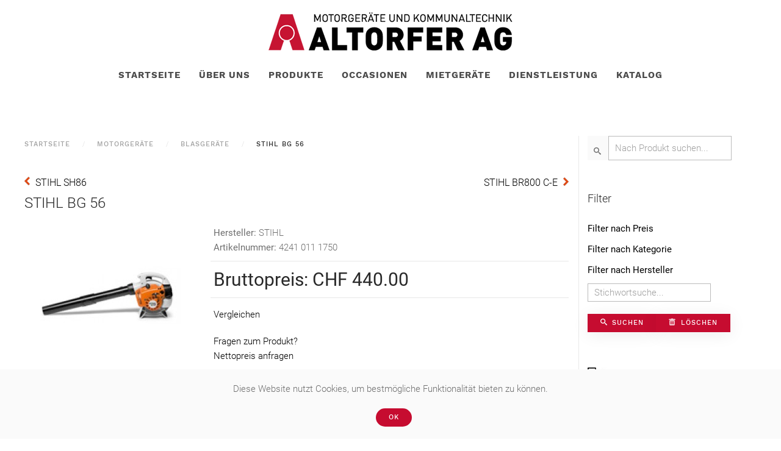

--- FILE ---
content_type: text/html; charset=utf-8
request_url: https://altorferag-motorgeraete.ch/motorgeraete/blasgeraete/stihl-bg-56
body_size: 16298
content:
<!DOCTYPE html>
<html lang="de-de" dir="ltr" vocab="https://schema.org/">
    <head>
        <meta http-equiv="X-UA-Compatible" content="IE=edge">
        <meta name="viewport" content="width=device-width, initial-scale=1">
        <link rel="shortcut icon" href="/images/favicon/android-icon-96x96.png">
        <link rel="apple-touch-icon" href="/images/favicon/android-icon-192x192.png">
        <meta charset="utf-8" />
	<base href="https://altorferag-motorgeraete.ch/motorgeraete/blasgeraete/stihl-bg-56" />
	<meta name="keywords" content="Zimmermann AG, Domat/Ems, Ems, Chur, Graubünden, Motorgeräte, Landmaschinen, Bewässerung, Gartengeräte, Gartenhacken, Gartenhäcksler, Geräteträger, Motormäher, Kombigeräte, Motorschlitten, Streuer, Hochdruckreiniger, Generatoren, Industreigeräte, Raupentransporter, Wasserpumpen, Trennschleifer, Holzspalter, Kettensägen, Motorkettensäge, Rasenmäher, Rasentraktoren, Wiesenmäher, Freischneider, Häcksler, Heckenschere, Laubsauger, Laubbläser, Spritzgeräte, Düngerstreuer, Vertikutier- und Aerifiziergeräte, Motorschlitten, Einachser, Raupentransporter, Kommunaltechnik, Motorgeräte, Golfplatzpflege, Holzbearbeitung, Reinigung, Schneeräumung, Bodenbearbeitung, Unterhaltsreinigung, Grundreinigung, Grundbehandlung, Unterhaltsreinigung, Pflegeanleitung Linoleum Beläge, Pflegeanleitung Keramikfliesen, Servicestelle, Lehrstelle, Honda, Honda Rasenmäher, Honda Motoren, Toro, Zaugg, Köppl, Holder, Etesia, Flymo, Samix, Caravaggi, Echo, Multicar, Greensmaster, Reelmaster, Groundmaster, Workman, SandPro, ProCore, ClubCar, Kränzle, Nilfisk, ATV, Arctic, Kugelmann, Dolmar, Yanmar, Tatou, Zenoah, Parker Hurrican, Iveco, Merzedes, Vito, Mulchy, Reform, Ransomes, Kohler, Ersatzteile, Garantiekarte, Werkstattbücher, Bedienungsanleitungen, Werkstatt, Aussendienst, Verkauf, Mechaniker, Lehrling, Lehrstelle" />
	<meta name="description" content="Wir freuen uns, Ihnen einen Einblick in unsere Firma und unsere Produkte zu geben. Die Firma Zimmermann AG an der Churerstrasse in Domat/Ems GR ist im Bereich Motorgeräte und Kommunaltechnik tätig." />
	<meta name="generator" content="Joomla! - Open Source Content Management" />
	<title>STIHL  BG 56 - Altorfer AG</title>
	<link href="/components/com_eshop/themes/default/css/style.css" rel="stylesheet" />
	<link href="/components/com_eshop/themes/default/css/custom.css" rel="stylesheet" />
	<link href="/components/com_eshop/assets/colorbox/colorbox.css" rel="stylesheet" />
	<link href="/components/com_eshop/assets/css/jquery.jqzoom.css" rel="stylesheet" />
	<link href="/components/com_eshop/assets/css/labels.css" rel="stylesheet" />
	<link href="/modules/mod_openinghours/tmpl/style.css" rel="stylesheet" />
	<link href="https://altorferag-motorgeraete.ch/templates/yootheme/css/mod_eshop_product.css" rel="stylesheet" />
	<link href="https://altorferag-motorgeraete.ch/components/com_eshop/assets/colorbox/colorbox.css" rel="stylesheet" />
	<link href="https://altorferag-motorgeraete.ch/components/com_eshop/assets/css/labels.css" rel="stylesheet" />
	<link href="https://altorferag-motorgeraete.ch/modules/mod_eshop_search/assets/css/style.css" rel="stylesheet" />
	<link href="https://altorferag-motorgeraete.ch/modules/mod_eshop_advanced_search/assets/css/style.css" rel="stylesheet" />
	<link href="https://altorferag-motorgeraete.ch/modules/mod_eshop_advanced_search/assets/css/jquery.nouislider.css" rel="stylesheet" />
	<link href="/templates/yootheme/css/theme.9.css?1751450735" rel="stylesheet" />
	<link href="/templates/yootheme/css/theme.update.css?2.7.26" rel="stylesheet" />
	<link href="/media/widgetkit/wk-styles-bf867e5c.css" rel="stylesheet" id="wk-styles-css" />
	<script src="/media/jui/js/jquery.min.js?dae52559a9150bef125ee07ef75b5a20"></script>
	<script src="/media/jui/js/jquery-noconflict.js?dae52559a9150bef125ee07ef75b5a20"></script>
	<script src="/media/jui/js/jquery-migrate.min.js?dae52559a9150bef125ee07ef75b5a20"></script>
	<script src="/media/jui/js/bootstrap.min.js?dae52559a9150bef125ee07ef75b5a20"></script>
	<script src="https://altorferag-motorgeraete.ch/components/com_eshop/assets/js/noconflict.js"></script>
	<script src="https://altorferag-motorgeraete.ch/components/com_eshop/assets/js/eshop.js"></script>
	<script src="https://altorferag-motorgeraete.ch/components/com_eshop/assets/js/slick.js"></script>
	<script src="https://altorferag-motorgeraete.ch/modules/mod_eshop_product/assets/js/owl.carousel.js"></script>
	<script src="https://altorferag-motorgeraete.ch/components/com_eshop/assets/colorbox/jquery.colorbox.js"></script>
	<script src="https://altorferag-motorgeraete.ch/modules/mod_eshop_advanced_search/assets/js/jquery.nouislider.min.js"></script>
	<script src="/templates/yootheme/vendor/yootheme/theme-cookie/app/cookie.min.js?2.7.26" defer></script>
	<script src="/templates/yootheme/vendor/assets/uikit/dist/js/uikit.min.js?2.7.26"></script>
	<script src="/templates/yootheme/vendor/assets/uikit/dist/js/uikit-icons-horizon.min.js?2.7.26"></script>
	<script src="/templates/yootheme/js/theme.js?2.7.26"></script>
	<script src="/media/widgetkit/uikit2-e0d83097.js"></script>
	<script src="/media/widgetkit/wk-scripts-e68c24ef.js"></script>
	<script>
(function(d, s, id) {
				var js, fjs = d.getElementsByTagName(s)[0];
				if (d.getElementById(id)) return;
				js = d.createElement(s); js.id = id;
				js.src = "//connect.facebook.net/de_DE/all.js#xfbml=1&appId=372958799407679";
				fjs.parentNode.insertBefore(js, fjs);
			}(document, "script","facebook-jssdk"));document.addEventListener('DOMContentLoaded', function() {
            Array.prototype.slice.call(document.querySelectorAll('a span[id^="cloak"]')).forEach(function(span) {
                span.innerText = span.textContent;
            });
        });
		(function($){
			$(document).ready(function() {
			    $('.link').tooltip();
			});
		})(jQuery);
	
		(function($){
			$(document).ready(function() {
			    $('.link').tooltip();
			});
		})(jQuery);
	
	</script>
	<meta property="og:title" content="STIHL  BG 56"/>
	<meta property="og:image" content="https://altorferag-motorgeraete.ch/media/com_eshop/products/bg56.jpg"/>
	<meta property="og:url" content="https://altorferag-motorgeraete.ch/motorgeraete/blasgeraete/stihl-bg-56"/>
	<meta property="og:description" content="STIHL  BG 56"/>
	<meta property="og:site_name" content="Altorfer AG"/>
	<script>var $theme = {"cookie":{"mode":"notification","template":"<div class=\"tm-cookie-banner uk-section uk-section-xsmall uk-section-muted uk-position-bottom uk-position-fixed\">\n        <div class=\"uk-container uk-container-expand uk-text-center\">\n\n            <p>Diese Website nutzt Cookies, um bestm\u00f6gliche Funktionalit\u00e4t bieten zu k\u00f6nnen.<\/p>\n                            <button type=\"button\" class=\"js-accept uk-button uk-button-primary uk-margin-small-left\" data-uk-toggle=\"target: !.uk-section; animation: true\">Ok<\/button>\n            \n            \n        <\/div>\n    <\/div>","position":"bottom"}};</script>

    </head>
    <body class="">

        
        
        <div class="tm-page">

                        
<div class="tm-header-mobile uk-hidden@m">


    <div class="uk-navbar-container">
        <nav uk-navbar="container: .tm-header-mobile">

                        <div class="uk-navbar-left">

                
                                <a class="uk-navbar-toggle" href="#tm-mobile" uk-toggle>
                    <div uk-navbar-toggle-icon></div>
                                    </a>
                
                
            </div>
            
                        <div class="uk-navbar-center">
                
<a href="https://altorferag-motorgeraete.ch/" class="uk-navbar-item uk-logo">
    <img alt="Altorfer AG" src="/templates/yootheme/cache/altorfer__LOGO_MOB-74a116d8.png" srcset="/templates/yootheme/cache/altorfer__LOGO_MOB-74a116d8.png 190w" sizes="(min-width: 190px) 190px" data-width="190" data-height="30"></a>
                            </div>
            
            
        </nav>
    </div>

    

<div id="tm-mobile" uk-offcanvas mode="push" overlay>
    <div class="uk-offcanvas-bar">

                <button class="uk-offcanvas-close" type="button" uk-close></button>
        
        
            
<div class="uk-child-width-1-1" uk-grid>    <div>
<div class="uk-panel" id="module-menu-mobile">

    
    
<ul class="uk-nav uk-nav-default">
    
	<li class="item-101"><a href="/"> Startseite</a></li>
	<li class="item-122 uk-parent"><a href="/ueber-uns"> Über uns</a>
	<ul class="uk-nav-sub">

		<li class="item-234"><a href="/ueber-uns/news"> News</a></li>
		<li class="item-163"><a href="/ueber-uns/kontakt"> Kontakt</a></li>
		<li class="item-134"><a href="/ueber-uns/team"> Team</a></li>
		<li class="item-235"><a href="/ueber-uns/partner"> Partner</a></li>
		<li class="item-269"><a href="/ueber-uns/agb"> Datenschutzerklärung und AGB</a></li>
		<li class="item-132"><a href="/ueber-uns/leitbild"> Leitbild</a></li>
		<li class="item-313"><a href="/ueber-uns/offene-stellen"> Offene Stellen</a></li></ul></li>
	<li class="item-137"><a href="/produkte"> Produkte</a></li>
	<li class="item-231"><a href="/occasionen"> Occasionen</a></li>
	<li class="item-174"><a href="/mietgeraete"> Mietgeräte</a></li>
	<li class="item-158 uk-parent"><a href="/dienstleistung/serviceformular"> Dienstleistung</a>
	<ul class="uk-nav-sub">

		<li class="item-316"><a href="/dienstleistung/serviceformular"> Serviceformular</a></li>
		<li class="item-177"><a href="/dienstleistung/tipps-und-tricks"> Tipps und Tricks</a></li>
		<li class="item-314"><a href="/dienstleistung/unser-service"> Unser Service</a></li></ul></li>
	<li class="item-305"><a href="/katalog"> Katalog</a></li></ul>

</div>
</div></div>

            
    </div>
</div>

</div>


<div class="tm-header uk-visible@m" uk-header>




        <div class="tm-headerbar-default tm-headerbar tm-headerbar-top">
        <div class="uk-container">

                        <div class="uk-flex uk-flex-center">
                
<a href="https://altorferag-motorgeraete.ch/" class="uk-logo">
    <img alt="Altorfer AG" src="/templates/yootheme/cache/altorfer__LOGO-f48f8ce0.png" srcset="/templates/yootheme/cache/altorfer__LOGO-f48f8ce0.png 400w" sizes="(min-width: 400px) 400px" data-width="400" data-height="63"></a>
                            </div>
            
            
        </div>
    </div>
    
    
                <div uk-sticky media="@m" cls-active="uk-navbar-sticky" sel-target=".uk-navbar-container">
        
            <div class="uk-navbar-container">

                <div class="uk-container">
                    <nav class="uk-navbar" uk-navbar="{&quot;align&quot;:&quot;center&quot;,&quot;boundary&quot;:&quot;.tm-header .uk-navbar-container&quot;,&quot;container&quot;:&quot;.tm-header &gt; [uk-sticky]&quot;}">

                        <div class="uk-navbar-center">

                                                            
<ul class="uk-navbar-nav">
    
	<li class="item-101"><a href="/"> Startseite</a></li>
	<li class="item-122 uk-parent"><a href="/ueber-uns"> Über uns</a>
	<div class="uk-navbar-dropdown"><div class="uk-navbar-dropdown-grid uk-child-width-1-1" uk-grid><div><ul class="uk-nav uk-navbar-dropdown-nav">

		<li class="item-234"><a href="/ueber-uns/news"> News</a></li>
		<li class="item-163"><a href="/ueber-uns/kontakt"> Kontakt</a></li>
		<li class="item-134"><a href="/ueber-uns/team"> Team</a></li>
		<li class="item-235"><a href="/ueber-uns/partner"> Partner</a></li>
		<li class="item-269"><a href="/ueber-uns/agb"> Datenschutzerklärung und AGB</a></li>
		<li class="item-132"><a href="/ueber-uns/leitbild"> Leitbild</a></li>
		<li class="item-313"><a href="/ueber-uns/offene-stellen"> Offene Stellen</a></li></ul></div></div></div></li>
	<li class="item-137"><a href="/produkte"> Produkte</a></li>
	<li class="item-231"><a href="/occasionen"> Occasionen</a></li>
	<li class="item-174"><a href="/mietgeraete"> Mietgeräte</a></li>
	<li class="item-158 uk-parent"><a href="/dienstleistung/serviceformular"> Dienstleistung</a>
	<div class="uk-navbar-dropdown"><div class="uk-navbar-dropdown-grid uk-child-width-1-1" uk-grid><div><ul class="uk-nav uk-navbar-dropdown-nav">

		<li class="item-316"><a href="/dienstleistung/serviceformular"> Serviceformular</a></li>
		<li class="item-177"><a href="/dienstleistung/tipps-und-tricks"> Tipps und Tricks</a></li>
		<li class="item-314"><a href="/dienstleistung/unser-service"> Unser Service</a></li></ul></div></div></div></li>
	<li class="item-305"><a href="/katalog"> Katalog</a></li></ul>

                            
                        </div>

                    </nav>
                </div>

            </div>

                </div>
        
    
    




</div>
            
            

            
            <div id="tm-main"  class="tm-main uk-section uk-section-default" uk-height-viewport="expand: true">
                <div class="uk-container">

                    
                    <div class="uk-grid uk-grid-small uk-grid-divider" uk-grid>
                        <div class="uk-width-expand@m">

                    
                                                            <div class="uk-margin-medium-bottom">
    <ul class="uk-breadcrumb">
        
                            <li><a href="/">Startseite</a></li>
            
        
                            <li><a href="/motorgeraete">Motorgeräte</a></li>
            
        
                            <li><a href="/motorgeraete/blasgeraete">Blasgeräte</a></li>
            
        
                            <li><span>STIHL  BG 56</span></li>
            
            </ul>
</div>
                            
            
            <div id="system-message-container" data-messages="[]">
</div>

            <div id="eshop-main-container" class="eshop-container row-fluid"><script src="/components/com_eshop/assets/colorbox/jquery.colorbox.js" type="text/javascript"></script>
<script src="/components/com_eshop/assets/js/slick.js" type="text/javascript"></script>
<script src="/components/com_eshop/assets/js/eshop-pagination.js" type="text/javascript"></script>
	<script src="/components/com_eshop/assets/js/jquery.jqzoom-core.js" type="text/javascript"></script>
	<script type="text/javascript">
	    Eshop.jQuery(document).ready(function($) {
			$('.product-image-zoom').jqzoom();
            $('.product-options select, .product-options input[type="radio"], .product-options input[type="checkbox"]').change(function(e){if ((this.length || this.checked ) && $('#option-image-'+$(this).val()).length)$('#option-image-'+$(this).val()).click();else $('.image-additional .slick-slide:first-child').children().click();});
		});
	</script>	
		<div class="row-fluid">
		<div class="span6 eshop-pre-nav">
							<a class="pull-left" href="/motorgeraete/blasgeraete/stihl-sh86" title="STIHL  SH86">
					STIHL  SH86				</a>
						</div>
		<div class="span6 eshop-next-nav">
							<a class="pull-right" href="/motorgeraete/blasgeraete/stihl-br800" title="STIHL  BR800 C-E">
					STIHL  BR800 C-E				</a>
						</div>
	</div>
	<!-- Microdata for Rich Snippets -->
<div class="product-info">
	<div class="row-fluid">
		<div class="span12">
			<h1>STIHL  BG 56</h1>
		</div>
	</div>
	<div class="row-fluid">
		<div class="span4">
							<div class="image img-polaroid" id="main-image-area">
					<a href="/media/com_eshop/products/resized/bg56-600x600.jpg" class="product-image-zoom"  title="STIHL  BG 56">
												<img src="/media/com_eshop/products/resized/bg56-230x230.jpg" title="STIHL  BG 56" alt="STIHL  BG 56" />
					</a>
				</div>	
						</div>
		<div class="span8">
        	<div class="row-fluid">
        		        			<div>
	                    <div class="product-desc">
                        	                        		<div class="product-manufacturer">
	                        		<strong>Hersteller:</strong>
	                        		<span>STIHL</span>
	                        	</div>
	                        	                        		<div class="product-sku">
	                        		<strong>Artikelnummer:</strong>
	                        		<span>4241 011 1750</span>
	                        	</div>	
                        			                    </div>
	                </div>	
        				                <div>
	                    <div class="product-price" id="product-price">
	                        <h2>
	                            <strong>
	                                Bruttopreis:
	                                	                                    <span class="price">CHF 440.00</span>
	                                    	                            </strong><br />
	                            	                        </h2>
	                    </div>
	                </div>
	                                <div class="row-fluid">
                	<div class="product-cart clearfix">
	                								<div class="span4">
																	<p><a style="cursor: pointer;" onclick="addToCompare(1024, 'https://altorferag-motorgeraete.ch/', '')">Vergleichen</a></p>
																		<p><a style="cursor: pointer;" onclick="askQuestion(1024, 'https://altorferag-motorgeraete.ch/', '')">Fragen zum Produkt?<br>Nettopreis anfragen</a></p>
																		<p><a style="cursor: pointer;" href="/motorgeraete/blasgeraete/eshop-download-pdf?product_id=1024">Download PDF</a></p>
																</div>
							                	</div>
                </div>
                                	<div>
						<div class="product-share">
							<div class="ps_area clearfix">
																	<div class="ps_facebook_like">
										<div class="fb-like" data-send="true" data-width="400" data-show-faces="0" vdata-font="tahoma" data-colorscheme="dark" layout="standard"></div>
									</div>
																</div>
						</div>
					</div>
                	           	</div>
		</div>
	</div>
	<div class="row-fluid">
		<div class="span12">
			<div class="tabbable">
				<ul class="nav nav-tabs" id="productTab">
					<li class="active"><a href="#description" data-toggle="tab">Beschreibung</a></li>
									</ul>
				<div class="tab-content">
					<div class="tab-pane active" id="description">
						<p><p><span style="font-size: 12pt;"><img id="imgModelFeatures" title="BG 56" src="https://static.stihl.com/upload/assetmanager/modell_imagefilename/scaled/teaser/9201809258084d4bb3a13b6c00ea8066.jpg" alt="BG 56" /></span></p>
<h3><span style="font-size: 12pt;">Serienausstattung</span></h3>
<div class="clear"><span style="font-size: 12pt;"> </span></div>
<div class="show_all">
<ul class="configuration_list hide5">
<li><span style="font-size: 12pt;"><a id="aImageFeature" class="image_link" href="https://static.stihl.com/upload/assetmanager/merkmal_imagefilename/scaled/zoom/8f9c87d89ee14ffba5dd09b1b63e92df.jpg"><img id="imgfeature" class="image" title="STIHL 2-MIX-Motor" src="https://static.stihl.com/upload/assetmanager/merkmal_imagefilename/scaled/websize/8f9c87d89ee14ffba5dd09b1b63e92df.jpg" alt="STIHL 2-MIX-Motor" width="138" /><img class="image_zoom_icon" src="https://static.stihl.com/img_layout/image_zoom_icon.png" alt="Zoom" /></a></span>
<div>
<h5><span style="font-size: 12pt;">STIHL 2-MIX-Motor</span></h5>
<p><span style="font-size: 12pt;">Der STIHL 2-MIX-Motor ist leistungsstark und sparsam zugleich. Die Trennung von Abgas und Frischgas minimiert die Spülverluste und erhöht dadurch die Leistung und reduziert gleichzeitig den Verbrauch.</span></p>
</div>
</li>
<li><span style="font-size: 12pt;"><a id="aImageFeature" class="image_link" href="https://static.stihl.com/upload/assetmanager/merkmal_imagefilename/scaled/zoom/07c0162d6e074a05a46502fd1c6b1c10.jpg"><img id="imgfeature" class="image" title="Manuelle Kraftstoffpumpe" src="https://static.stihl.com/upload/assetmanager/merkmal_imagefilename/scaled/websize/07c0162d6e074a05a46502fd1c6b1c10.jpg" alt="Manuelle Kraftstoffpumpe" width="138" /><img class="image_zoom_icon" src="https://static.stihl.com/img_layout/image_zoom_icon.png" alt="Zoom" /></a></span>
<div>
<h5><span style="font-size: 12pt;">Manuelle Kraftstoffpumpe</span></h5>
<p><span style="font-size: 12pt;">Mit der manuellen Kraftstoffpumpe lässt sich auf Daumendruck Kraftstoff in den Vergaser fördern. Dadurch wird nach einer längeren Betriebspause der Maschine die Zahl der Anwerfzüge reduziert. Alle Motorgeräte für die Grünpflege und alle Blasgeräte verfügen über eine manuelle Kraftstoffpumpe. (Abb. ähnlich)</span></p>
</div>
</li>
<li><span style="font-size: 12pt;"><a id="aImageFeature" class="image_link" href="https://static.stihl.com/upload/assetmanager/merkmal_imagefilename/scaled/zoom/ab02fb6266054901a0a2d023ca0a9666.jpg"><img id="imgfeature" class="image" title="Einhandbedienung" src="https://static.stihl.com/upload/assetmanager/merkmal_imagefilename/scaled/websize/ab02fb6266054901a0a2d023ca0a9666.jpg" alt="Einhandbedienung" width="138" /><img class="image_zoom_icon" src="https://static.stihl.com/img_layout/image_zoom_icon.png" alt="Zoom" /></a></span>
<div>
<h5><span style="font-size: 12pt;">Einhandbedienung</span></h5>
<p> </p>
<p><span style="font-size: 12pt; color: #ff6600;"><a style="color: #ff6600;" href="https://altorfer-zuerich.stihl-haendler.ch/de-ch/stihl/de-ch-106/reinigungsgerate/">Stihl Blasgeräte</a></span></p>
</div>
</li>
</ul>
</div></p>
					</div>
									</div>
			</div>
		</div>
	</div>
</div>
<input type="hidden" name="review-tab" id="review-tab" value="0" />
<script type="text/javascript">
	// Add to cart button
	Eshop.jQuery(function($){

		$("ul#productTab li a").on('shown.bs.tab', function (e) {
			var isTab = $(this).attr('href');
			var reviewTab = $('#review-tab').val();
			if(isTab == '#reviews' && reviewTab == 0)
			{
				$('#review-tab').val(1);
				loadReviewPagination();
			}
		});
		loadReviewPagination = (function(){
			 $(".review-pagination-list").eshopPagination({
				 containerID: "wrap-review",
				 perPage: 5,
			 });
		})

		$('#add-to-cart').bind('click', function() {
			var siteUrl = 'https://altorferag-motorgeraete.ch/';
			$.ajax({
				type: 'POST',
				url: siteUrl + 'index.php?option=com_eshop&task=cart.add',
				data: $('.product-info input[type=\'text\'], .product-info input[type=\'hidden\'], .product-info input[type=\'radio\']:checked, .product-info input[type=\'checkbox\']:checked, .product-info select, .product-info textarea'),
				dataType: 'json',
				beforeSend: function() {
					$('#add-to-cart').attr('disabled', true);
					$('#add-to-cart').after('<span class="wait">&nbsp;<img src="/components/com_eshop/assets/images/loading.gif" alt="" /></span>');
				},
				complete: function() {
					$('#add-to-cart').attr('disabled', false);
					$('.wait').remove();
				},
				success: function(json) {
					$('.error').remove();
					if (json['error']) {
						if (json['error']['option']) {
							for (i in json['error']['option']) {
								$('#option-' + i).after('<span class="error">' + json['error']['option'][i] + '</span>');
							}
						}
					}
					if (json['success']) {
						$.ajax({
							url: siteUrl + 'index.php?option=com_eshop&view=cart&layout=popout&format=raw',
							dataType: 'html',
							success: function(html) {
								$.colorbox({
									overlayClose: true,
									opacity: 0.5,
									href: false,
									html: html
								});
								$.ajax({
									url: siteUrl + 'index.php?option=com_eshop&view=cart&layout=mini&format=raw',
									dataType: 'html',
									success: function(html) {
										$('#eshop-cart').html(html);
										$('.eshop-content').hide();
									},
									error: function(xhr, ajaxOptions, thrownError) {
										alert(thrownError + "\r\n" + xhr.statusText + "\r\n" + xhr.responseText);
									}
								});
							},
							error: function(xhr, ajaxOptions, thrownError) {
								alert(thrownError + "\r\n" + xhr.statusText + "\r\n" + xhr.responseText);
							}
						});
					}
			  	},
			  	error: function(xhr, ajaxOptions, thrownError) {
					alert(thrownError + "\r\n" + xhr.statusText + "\r\n" + xhr.responseText);
				}
			});
		});
		$('#add-to-quote').bind('click', function() {
			var siteUrl = 'https://altorferag-motorgeraete.ch/';
			$.ajax({
				type: 'POST',
				url: siteUrl + 'index.php?option=com_eshop&task=quote.add',
				data: $('.product-info input[type=\'text\'], .product-info input[type=\'hidden\'], .product-info input[type=\'radio\']:checked, .product-info input[type=\'checkbox\']:checked, .product-info select, .product-info textarea'),
				dataType: 'json',
				beforeSend: function() {
					$('#add-to-quote').attr('disabled', true);
					$('#add-to-quote').after('<span class="wait">&nbsp;<img src="/components/com_eshop/assets/images/loading.gif" alt="" /></span>');
				},
				complete: function() {
					$('#add-to-quote').attr('disabled', false);
					$('.wait').remove();
				},
				success: function(json) {
					$('.error').remove();
					if (json['error']) {
						if (json['error']['option']) {
							for (i in json['error']['option']) {
								$('#option-' + i).after('<span class="error">' + json['error']['option'][i] + '</span>');
							}
						}
					}
					if (json['success']) {
						$.ajax({
							url: siteUrl + 'index.php?option=com_eshop&view=quote&layout=popout&format=raw',
							dataType: 'html',
							success: function(html) {
								$.colorbox({
									overlayClose: true,
									opacity: 0.5,
									href: false,
									html: html
								});
								$.ajax({
									url: siteUrl + 'index.php?option=com_eshop&view=quote&layout=mini&format=raw',
									dataType: 'html',
									success: function(html) {
										$('#eshop-quote').html(html);
										$('.eshop-content').hide();
									},
									error: function(xhr, ajaxOptions, thrownError) {
										alert(thrownError + "\r\n" + xhr.statusText + "\r\n" + xhr.responseText);
									}
								});
							},
							error: function(xhr, ajaxOptions, thrownError) {
								alert(thrownError + "\r\n" + xhr.statusText + "\r\n" + xhr.responseText);
							}
						});
					}
			  	}
			});
		});
		// Submit review button
		$('#button-review').bind('click', function() {
			var siteUrl = 'https://altorferag-motorgeraete.ch/';
			$.ajax({
				url: siteUrl + 'index.php?option=com_eshop&task=product.writeReview',
				type: 'post',
				dataType: 'json',
				data: $('#review-form input[type=\'text\'], #review-form textarea, #review-form input[type=\'radio\']:checked, #review-form input[type=\'hidden\']'),
				beforeSend: function() {
					$('.success, .warning').remove();
					$('#button-review').attr('disabled', true);
					$('#button-review').after('<span class="wait">&nbsp;<img src="/components/com_eshop/assets/images/loading.gif" alt="" /></span>');
				},
				complete: function() {
					$('#button-review').attr('disabled', false);
					$('.wait').remove();
				},
				success: function(data) {
					if (data['error']) {
						$('#review-title').after('<div class="warning">' + data['error'] + '</div>');
					}
					if (data['success']) {
						$('#review-title').after('<div class="success">' + data['success'] + '</div>');
						$('input[name=\'author\']').val('');
						$('textarea[name=\'review\']').val('');
						$('input[name=\'rating\']:checked').attr('checked', '');
					}
				}
			});
		});

		// Function to active reviews tab
		activeReviewsTab = (function(){
			$('#productTab a[href="#reviews"]').tab('show');
		});
		// Function to update price when options are added
				$(document).ready(function(){
			  $('.image-additional').slick({
				  dots: false,
				  infinite: false,
				  speed: 300,
				  slidesToShow: 3,
				  touchMove: false,
				  slidesToScroll: 1
				});
		});
		
	})
</script>
</div>

            
                                                </div>

                        
<aside id="tm-sidebar" class="tm-sidebar uk-width-1-4@m">
    
<div class="uk-child-width-1-1" uk-grid>    <div>
<div class="uk-panel" id="module-144">

    
    
</div>
</div>    <div class="uk-visible@m">
<div class="uk-panel uk-visible@m" id="module-128">

    
    	<div class="eshop-search">
        <div class="input-prepend">
            <span class="add-on"><i class="icon-search"></i></span>
            <input class="inputbox product_search" type="text" name="keyword" id="prependedInput" value="" placeholder="Nach Produkt suchen...">
        </div>
		<ul id="eshop_result"></ul>
		<input type="hidden" name="live_site" id="live_site" value="https://altorferag-motorgeraete.ch/">
		<input type="hidden" name="image_width" id="image_width" value="50">
		<input type="hidden" name="image_height" id="image_height" value="50">
		<input type="hidden" name="category_ids" id="category_ids" value="">
		<input type="hidden" name="description_max_chars" id="description_max_chars" value="50">
	</div>
<script type="text/javascript">
(function($){
	$(document).ready(function(){
		$('#eshop_result').hide();
		$('input.product_search').val('');
		$(window).click(function(){
			$('#eshop_result').hide();
		})
		function search() {
			var query_value = $('input.product_search').val();
			$('b#search-string').html(query_value);
			if(query_value !== ''){
				$('.product_search').addClass('eshop-loadding');
				$.ajax({
					type: "POST",
					url: $('#live_site').val() + "index.php?option=com_eshop&view=search&format=raw&layout=ajax",
					data: '&keyword=' + query_value + '&image_width=' + $('#image_width').val() + '&image_height=' + $('#image_height').val() + '&category_ids=' + $('#category_ids').val() + '&description_max_chars=' + $('#description_max_chars').val(),
					cache: false,
					success: function(html){
						$("ul#eshop_result").html(html);
						$('.product_search').removeClass('eshop-loadding');
					}
				});
			}return false;    
		}
		
		$("input.product_search").live("keyup", function(e) {
			//Set Timeout
			clearTimeout($.data(this, 'timer'));
			// Set Search String
			var search_string = $(this).val();
			// Do Search
			if (search_string == '') {
				$('.product_search').removeClass('eshop-loadding');
				$("ul#eshop_result").slideUp();
			}else{
				$("ul#eshop_result").slideDown('slow');
				$(this).data('timer', setTimeout(search, 100));
			};
		});
			
	});
})(jQuery);
</script>

<style>
#eshop_result
{
	 background-color:#ffffff;
	 width:270px;
	 position:absolute;
	 z-index:9999;
}
</style>
</div>
</div>    <div class="uk-visible@m">
<div class="uk-panel uk-visible@m" id="module-121">

    
        <h4>

                Filter        
        </h4>

    
    <form action="/produkte/suchen" method="post" name="advancedSearchForm" id="advancedSearchForm">
	<div class="eshop_advanced_search row-fluid panel-group" id="accordion">
					<div class="eshop-filter panel panel-primary">
				<a data-toggle="collapse" data-parent="#accordion" href="#eshop-price" class="collapsed">
					<b>Filter nach Preis</b><br />
				</a>
				<div id="eshop-price" class="panel-collapse in collapse">
					<div class="panel-body">
						<b>von</b>
						<input type="text" value="" id="min_price" name="min_price" class="span4" />
						<b>bis</b>
						<input type="text" value="" id="max_price" name="max_price" class="span4" />
					</div><br/>
					<div class="wap-nouislider">
						<div id="price-behaviour"></div>
					</div>
					<br />
				</div>
			</div>
						<div class="eshop-filter panel panel-primary">
				<a data-toggle="collapse" data-parent="#accordion" href="#eshop-categories" class="collapsed">
					<b>Filter nach Kategorie</b><br />
				</a>
				<div id="eshop-categories" class="panel-collapse in collapse">
					<div class="panel-body">
						<ul>
													<li>
								<label class="checkbox">
									<input class="category_ids" type="checkbox" name="category_ids[]" value="86" >
									Produkte								</label>
							</li>	
														<li>
								<label class="checkbox">
									<input class="category_ids" type="checkbox" name="category_ids[]" value="202" >
									&#160;&#160;- Motorgeräte								</label>
							</li>	
														<li>
								<label class="checkbox">
									<input class="category_ids" type="checkbox" name="category_ids[]" value="207" >
									&#160;&#160;- Transporter								</label>
							</li>	
														<li>
								<label class="checkbox">
									<input class="category_ids" type="checkbox" name="category_ids[]" value="221" >
									&#160;&#160;- Einachser								</label>
							</li>	
														<li>
								<label class="checkbox">
									<input class="category_ids" type="checkbox" name="category_ids[]" value="259" >
									&#160;&#160;- Unkrautvernichtung								</label>
							</li>	
														<li>
								<label class="checkbox">
									<input class="category_ids" type="checkbox" name="category_ids[]" value="260" >
									&#160;&#160;- Kehren & Reinigen								</label>
							</li>	
														<li>
								<label class="checkbox">
									<input class="category_ids" type="checkbox" name="category_ids[]" value="261" >
									&#160;&#160;- Kompaktlader								</label>
							</li>	
														<li>
								<label class="checkbox">
									<input class="category_ids" type="checkbox" name="category_ids[]" value="262" >
									&#160;&#160;- Geräteträger								</label>
							</li>	
														<li>
								<label class="checkbox">
									<input class="category_ids" type="checkbox" name="category_ids[]" value="263" >
									&#160;&#160;- Iseki Traktoren								</label>
							</li>	
														<li>
								<label class="checkbox">
									<input class="category_ids" type="checkbox" name="category_ids[]" value="279" >
									&#160;&#160;- Grossflächenmäher								</label>
							</li>	
														<li>
								<label class="checkbox">
									<input class="category_ids" type="checkbox" name="category_ids[]" value="310" >
									&#160;&#160;- Anhänger 								</label>
							</li>	
														<li>
								<label class="checkbox">
									<input class="category_ids" type="checkbox" name="category_ids[]" value="313" >
									&#160;&#160;- Bewässerung								</label>
							</li>	
														<li>
								<label class="checkbox">
									<input class="category_ids" type="checkbox" name="category_ids[]" value="316" >
									&#160;&#160;- Laubsauganhänger								</label>
							</li>	
														<li>
								<label class="checkbox">
									<input class="category_ids" type="checkbox" name="category_ids[]" value="317" >
									&#160;&#160;- Böschungsmäher								</label>
							</li>	
														<li>
								<label class="checkbox">
									<input class="category_ids" type="checkbox" name="category_ids[]" value="26" >
									Occasionen								</label>
							</li>	
														<li>
								<label class="checkbox">
									<input class="category_ids" type="checkbox" name="category_ids[]" value="251" >
									Aktionen								</label>
							</li>	
														<li>
								<label class="checkbox">
									<input class="category_ids" type="checkbox" name="category_ids[]" value="256" >
									Mietgeräte								</label>
							</li>	
													</ul>
					</div>
				</div>
			</div>
						<div class="eshop-filter panel panel-primary">
				<a data-toggle="collapse" data-parent="#accordion" href="#eshop-manufacturers" class="collapsed">
					<b>Filter nach Hersteller</b><br />
				</a>
				<div id="eshop-manufacturers" class="panel-collapse in collapse">
					<div class="panel-body">
						<ul>
															<li>
									<label class="checkbox">
										<input class="manufacturer" type="checkbox" name="manufacturer_ids[]" value="54" >
										Diverse									</label>
								</li>	
																<li>
									<label class="checkbox">
										<input class="manufacturer" type="checkbox" name="manufacturer_ids[]" value="56" >
										Egholm									</label>
								</li>	
																<li>
									<label class="checkbox">
										<input class="manufacturer" type="checkbox" name="manufacturer_ids[]" value="57" >
										Etesia									</label>
								</li>	
																<li>
									<label class="checkbox">
										<input class="manufacturer" type="checkbox" name="manufacturer_ids[]" value="60" >
										Hako									</label>
								</li>	
																<li>
									<label class="checkbox">
										<input class="manufacturer" type="checkbox" name="manufacturer_ids[]" value="62" >
										Holder									</label>
								</li>	
																<li>
									<label class="checkbox">
										<input class="manufacturer" type="checkbox" name="manufacturer_ids[]" value="84" >
										Honda									</label>
								</li>	
																<li>
									<label class="checkbox">
										<input class="manufacturer" type="checkbox" name="manufacturer_ids[]" value="64" >
										Humus									</label>
								</li>	
																<li>
									<label class="checkbox">
										<input class="manufacturer" type="checkbox" name="manufacturer_ids[]" value="65" >
										Husqvarna									</label>
								</li>	
																<li>
									<label class="checkbox">
										<input class="manufacturer" type="checkbox" name="manufacturer_ids[]" value="66" >
										Iseki									</label>
								</li>	
																<li>
									<label class="checkbox">
										<input class="manufacturer" type="checkbox" name="manufacturer_ids[]" value="68" >
										Kränzle									</label>
								</li>	
																<li>
									<label class="checkbox">
										<input class="manufacturer" type="checkbox" name="manufacturer_ids[]" value="69" >
										Kugelmann									</label>
								</li>	
																<li>
									<label class="checkbox">
										<input class="manufacturer" type="checkbox" name="manufacturer_ids[]" value="71" >
										MEGA									</label>
								</li>	
																<li>
									<label class="checkbox">
										<input class="manufacturer" type="checkbox" name="manufacturer_ids[]" value="73" >
										Nilfisk									</label>
								</li>	
																<li>
									<label class="checkbox">
										<input class="manufacturer" type="checkbox" name="manufacturer_ids[]" value="76" >
										Stama									</label>
								</li>	
																<li>
									<label class="checkbox">
										<input class="manufacturer" type="checkbox" name="manufacturer_ids[]" value="77" >
										STIHL									</label>
								</li>	
																<li>
									<label class="checkbox">
										<input class="manufacturer" type="checkbox" name="manufacturer_ids[]" value="78" >
										Toro									</label>
								</li>	
																<li>
									<label class="checkbox">
										<input class="manufacturer" type="checkbox" name="manufacturer_ids[]" value="81" >
										Zaugg									</label>
								</li>	
																<li>
									<label class="checkbox">
										<input class="manufacturer" type="checkbox" name="manufacturer_ids[]" value="83" >
										Wolf									</label>
								</li>	
																<li>
									<label class="checkbox">
										<input class="manufacturer" type="checkbox" name="manufacturer_ids[]" value="86" >
										Motorex									</label>
								</li>	
																<li>
									<label class="checkbox">
										<input class="manufacturer" type="checkbox" name="manufacturer_ids[]" value="87" >
										Viking									</label>
								</li>	
																<li>
									<label class="checkbox">
										<input class="manufacturer" type="checkbox" name="manufacturer_ids[]" value="88" >
										Waterkracht									</label>
								</li>	
																<li>
									<label class="checkbox">
										<input class="manufacturer" type="checkbox" name="manufacturer_ids[]" value="89" >
										Rapid									</label>
								</li>	
																<li>
									<label class="checkbox">
										<input class="manufacturer" type="checkbox" name="manufacturer_ids[]" value="90" >
										MTD									</label>
								</li>	
																<li>
									<label class="checkbox">
										<input class="manufacturer" type="checkbox" name="manufacturer_ids[]" value="91" >
										Caravaggi									</label>
								</li>	
																<li>
									<label class="checkbox">
										<input class="manufacturer" type="checkbox" name="manufacturer_ids[]" value="92" >
										Empas									</label>
								</li>	
																<li>
									<label class="checkbox">
										<input class="manufacturer" type="checkbox" name="manufacturer_ids[]" value="93" >
										Sys-Teco									</label>
								</li>	
														</ul>
					</div>
				</div>
			</div>
					<div class="eshop-filter">
			<div class="input-prepend">
				<input class="span12 inputbox product_advancedsearch" type="text" name="keyword" id="keyword" placeholder="Stichwortsuche..." value="">
			</div>
		</div>
		<div class="eshop-filter">
	        <div class="input-prepend">
				<button class="btn btn-primary" name="Submit" tabindex="0" type="submit">
					<i class="icon-search"></i>
					Suchen				</button>
				
				<button class="btn btn-primary eshop-reset" name="Submit" tabindex="0" type="button">
					<i class="icon-refresh"></i>
					Löschen				</button>
							</div>
		</div>
	</div>
</form>
<script type="text/javascript">
	Eshop.jQuery(function($){
		$(document).ready(function(){
			$('.panel-collapse').hide();
			$('.eshop-filter a').click(function(){
				var id = $(this).attr('href');
				$(id).slideToggle();
			})
		});
		//reset button
		$('.eshop-reset').click(function(){
							$("#price-behaviour").val([0, 50000]);
				$('input[name^=min_price]').val('CHF 0');
				$('input[name^=max_price]').val('CHF 50000');
								$('input[name^=category_ids]').prop("checked", false);
								$('input[name^=manufacturer_ids]').prop("checked", false);			
							$('input[name^=keyword]').val('');
		})
					$("#price-behaviour").noUiSlider({
				start: [ 0, 50000 ],
				range: {
					'min': 0,
					'max': 50000				},
				connect: true,
				serialization: {
					lower: [
						$.Link({
							target: $("#min_price"),
							format: {
								prefix: 'CHF ',
								decimals: 0,
							}
						})
					],
					upper: [
						$.Link({
							target: function( value, handleElement, slider ){
								$("#max_price").val( value );
							}
						}),
					],
					format: {
						prefix: 'CHF ',
						decimals: 0,
					}
				}
			});
				})
</script>
</div>
</div>    <div class="uk-visible@m">
<div class="uk-panel uk-visible@m" id="module-134">

    
    
<ul class="uk-nav uk-nav-default">
    
	<li class="item-232 uk-active"><a href="/vergleichsliste"><img alt="Vergleichsliste" src="/images/symbole/vergleichen.jpg"> Vergleichsliste</a></li></ul>

</div>
</div>    <div>
<div class="uk-panel" id="module-145">

    
    
<ul class="uk-nav uk-nav-default">
    
	<li class="item-241 uk-parent"><a href="/kommunal"> Kommunal</a>
	<ul class="uk-nav-sub">

		<li class="item-212"><a href="/kommunal/geraetetraeger"> Geräteträger</a></li>
		<li class="item-222"><a href="/kommunal/elektrofahrzeuge"> Elektrofahrzeuge</a></li>
		<li class="item-245"><a href="/kommunal/maehen-und-pflegen"> Mähen und Pflegen</a></li>
		<li class="item-246"><a href="/kommunal/salzstreuer"> Salzstreuer</a></li>
		<li class="item-227"><a href="/kommunal/unkrautvernichtung"> Unkrautvernichtung</a></li></ul></li>
	<li class="item-242 uk-active uk-parent"><a href="/motorgeraete"> Motorgeräte</a>
	<ul class="uk-nav-sub">

		<li class="item-224"><a href="/motorgeraete/atv"> Kombi System</a></li>
		<li class="item-257"><a href="/motorgeraete/rasenmaeher"> Rasenmäher</a></li>
		<li class="item-296"><a href="/motorgeraete/akkugeraete"> Akkugeräte</a></li>
		<li class="item-248 uk-active"><a href="/motorgeraete/blasgeraete"> Blasgeräte</a></li>
		<li class="item-228"><a href="/motorgeraete/gartenhaecksler"> Gartenhäcksler</a></li>
		<li class="item-249"><a href="/motorgeraete/generator"> Generator</a></li>
		<li class="item-250"><a href="/motorgeraete/heckenscheren"> Heckenscheren</a></li>
		<li class="item-251"><a href="/motorgeraete/hochdruckreiniger"> Hochdruckreiniger</a></li>
		<li class="item-252"><a href="/motorgeraete/holzspalter"> Holzspalter</a></li>
		<li class="item-253"><a href="/motorgeraete/kettensaegen"> Kettensägen</a></li>
		<li class="item-254"><a href="/motorgeraete/laubsauger"> Laubsauger</a></li>
		<li class="item-215"><a href="/motorgeraete/schneefraesen"> Schneefräsen</a></li>
		<li class="item-264"><a href="/motorgeraete/schneeschilder"> Schneeschilder</a></li>
		<li class="item-255"><a href="/motorgeraete/motorhacken"> Motorhacken</a></li>
		<li class="item-256"><a href="/motorgeraete/motorsensen"> Motorsensen</a></li>
		<li class="item-258"><a href="/motorgeraete/rasenroboter"> Rasenroboter</a></li>
		<li class="item-259"><a href="/motorgeraete/rasentraktoren"> Rasentraktoren</a></li>
		<li class="item-260"><a href="/motorgeraete/raupentransporter"> Raupentransporter</a></li>
		<li class="item-225"><a href="/motorgeraete/reinigung"> Reinigung</a></li>
		<li class="item-261"><a href="/motorgeraete/trennschleifer"> Trennschleifer</a></li>
		<li class="item-262"><a href="/motorgeraete/vertikutierer"> Vertikutierer</a></li>
		<li class="item-213"><a href="/motorgeraete/wasserpumpen"> Wasserpumpen</a></li>
		<li class="item-263"><a href="/motorgeraete/zubehoer"> Zubehör</a></li>
		<li class="item-210"><a href="/motorgeraete/kehren-und-reinigen"> Kehren und Reinigen</a></li>
		<li class="item-226"><a href="/motorgeraete/schneeraeumung"> Schneeräumung</a></li>
		<li class="item-247"><a href="/motorgeraete/transporter"> Transporter</a></li></ul></li></ul>

</div>
</div>    <div class="uk-visible@m">
<div class="uk-panel uk-visible@m" id="module-96">

    
    
</div>
</div></div>
</aside>

                    </div>
                     
                </div>
            </div>
            
            
<div id="tm-bottom" class="tm-bottom uk-section-default uk-section">

    
        
        
        
                        <div class="uk-container">
            
                
                
<div class="uk-child-width-expand@m" uk-grid>    <div class="uk-visible@l">
<div class="uk-card uk-card-body uk-card-secondary uk-visible@l uk-text-left" id="module-126">

    
        <h3 class="uk-card-title">

                Aktuelle Aktionen        
        </h3>

    
    <div class="eshop-product">
		<ul>
			</ul>
	</div>
</div>
</div>    <div class="uk-width-1-4@m uk-visible@l">
<div class="uk-card uk-card-body uk-card-secondary uk-visible@l" id="module-130">

    
        <h3 class="uk-card-title">

                Beliebt        
        </h3>

    
    <div class="eshop-product">
		<ul>
		<div class="clear"></div>			<li class="eshop_product" style="width: 100%">
				<div class="image">
					<a href="/motorgeraete/generator/honda-eg-5500">
												<img class="img-polaroid" alt="Honda EG 5500" src="https://altorferag-motorgeraete.ch/media/com_eshop/products/resized/eg5500-100x100.jpg">
					</a>
				</div>	
				<div class="clear"></div>
				<a href="/motorgeraete/generator/honda-eg-5500" class="link" data-original-title=" <p><span style="font-size: 12pt; color: #000000; font-family: arial, helvetica, sans-serif;">Diese Stromerzeuger sind robust und zuverlässig. Ausgestattet mit der neuesten Generation von Honda GX-Motoren, der Digital-AVR und einem Grosstank bieten Ihnen die EG-Stromerzeuger verbesserte Stromqualität, Zuverlässigkeit und lange Laufzeiten.</span></p>">
					Honda EG 5500				</a>
				<div class="clear"></div>
										<span class="price">CHF 2'639.00</span>
										<div class="clear"></div>
				<div class="eshop-buttons">
									</div>
				<div class="clear"></div>
			</li>
			</ul>
	</div>
</div>
</div>    <div class="uk-width-1-1@m">
<div class="uk-panel" id="module-143">

    
    
<div class="uk-margin-remove-last-child custom" ><table style="width: 100%; margin-left: auto; margin-right: auto;" cellspacing="20">
<tbody>
<tr>
<td style="text-align: center;"><a title="Honda" href="https://www.de.honda.ch/lawn-and-garden.html" target="_blank" rel="noopener noreferrer"><img src="/images/logo/Honda_Power_Equipment_logo.png" width="150" height="45" /></a></td>
<td style="text-align: center;"><a title="Toro" href="https://www.toro.com/de-de" target="_blank" rel="noopener noreferrer"><img src="/images/logo/toro.png" width="150" height="60" /></a></td>
<td style="text-align: center;"><a title="Stihl" href="https://altorfer-zuerich.stihl-haendler.ch/de-ch/" target="_blank" rel="noopener noreferrer"><img src="/images/logo/Stihl.png" width="150" height="45" /></a></td>
<td style="text-align: center;"><a title="Rapid" href="https://www.rapid.ch/de/landtechnik/einachsgeraete" target="_blank" rel="noopener noreferrer"><img src="/images/logo/rapid_logo.png" width="150" height="45" /></a></td>
<td style="text-align: center;"><a title="Iseki" href="https://www.iseki.de/" target="_blank" rel="noopener noreferrer"><img src="/images/logo/iseki_logo.jpeg" width="224" height="100" /></a></td>
<td style="text-align: center;"><a title="Egholm" href="https://egholm.de/" target="_blank" rel="noopener noreferrer"><img src="[data-uri]" alt="Honest People, Honest Machines, Honest Work I Egholm" width="256" height="48" /></a></td>
<td style="text-align: center;"><a title="Waterkracht" href="https://www.waterkracht.de/" target="_blank" rel="noopener noreferrer"><img src="/images/logo/Logo-Waterkracht.png" width="150" height="80" /></a></td>
</tr>
</tbody>
</table></div>

</div>
</div></div>
                        </div>
            
        
    
</div>


            <!-- Builder #footer -->
<div class="uk-section-secondary uk-section uk-section-small" uk-scrollspy="target: [uk-scrollspy-class]; cls: uk-animation-fade; delay: false;">
    
        
        
        
            
                                <div class="uk-container">                
                    
                    <div class="tm-grid-expand uk-grid-small uk-grid-divider uk-grid-margin-small" uk-grid uk-height-match="target: .uk-card">
<div class="uk-width-1-3@s">
    
        
            
            
                
                    <div class="uk-panel uk-margin uk-text-left" uk-scrollspy-class="uk-animation-fade"><p>Altorfer AG<br /> Motorgeräte und Kommunaltechnik<br />Wiesenstrasse 30<br /> CH-8952 Schlieren</p>
<table>
<tbody>
<tr>
<td>Telefon</td>
<td> +41 44 404 80 80</td>
</tr>
<tr>
<td></td>
<td> </td>
</tr>
</tbody>
</table>
<p><span id="cloakabf68ac91af6243b4acb467a553e96cd"><span id="cloak4d0845bd45ad7dfdbecefe86455d35f6">Diese E-Mail-Adresse ist vor Spambots geschützt! Zur Anzeige muss JavaScript eingeschaltet sein!</span><script type='text/javascript'>
				document.getElementById('cloak4d0845bd45ad7dfdbecefe86455d35f6').innerHTML = '';
				var prefix = '&#109;a' + 'i&#108;' + '&#116;o';
				var path = 'hr' + 'ef' + '=';
				var addy4d0845bd45ad7dfdbecefe86455d35f6 = '&#105;nf&#111;' + '&#64;';
				addy4d0845bd45ad7dfdbecefe86455d35f6 = addy4d0845bd45ad7dfdbecefe86455d35f6 + '&#97;lt&#111;rf&#101;r&#97;g' + '&#46;' + 'n&#101;t';
				var addy_text4d0845bd45ad7dfdbecefe86455d35f6 = '&#105;nf&#111;' + '&#64;' + '&#97;lt&#111;rf&#101;r&#97;g' + '&#46;' + 'n&#101;t';document.getElementById('cloak4d0845bd45ad7dfdbecefe86455d35f6').innerHTML += '<a ' + path + '\'' + prefix + ':' + addy4d0845bd45ad7dfdbecefe86455d35f6 + '\'>'+addy_text4d0845bd45ad7dfdbecefe86455d35f6+'<\/a>';
		</script></span><br /><a href="/images/kontakte/Altorfer_AG.vcf"><img src="/images/kontakte/vcard_logo.png" width="20" height="17" />Kontakt speichern</a></p></div>
                
            
        
    
</div>

<div class="uk-width-1-3@s">
    
        
            
            
                
                    
<div class="uk-panel" uk-scrollspy-class>
    
     
	          
   	          
        
    
<div style="width:100%; margin: auto;">

 
    <div itemscope itemtype="https://schema.org/LocalBusiness" class="openinghours"
        style="font-family: Arial;                font-size: 14px;               ">
	
	   	<div style="display: none;">
   		<span itemprop="name"></span>
        <span itemprop="description"></span>
        <span itemprop="hasMap"></span>
   		<div itemprop="address" itemscope itemtype="https://schema.org/PostalAddress">
    		<span itemprop="streetAddress"></span>
    		<span itemprop="postalCode"></span>
    		<span itemprop="addressLocality"></span>
            <span itemprop="addressRegion"></span>
    		<span itemprop="addressCountry"></span>   	
		</div>
        <div itemprop="geo" itemscope itemtype="https://schema.org/GeoCoordinates">
            <span itemprop="latitude"></span>
            <span itemprop="longitude"></span>
        </div>
		<span itemprop="telephone"></span>
        <span itemprop="email"></span>
        <span itemprop="url"></span>
		<span itemprop="priceRange"></span>
		<span itemprop="image"></span>
	</div>
  	

    <div class="openinghours-eachday openinghours-Mo" >
    
    <div class="openinghours-day" style="width:25%;text-align:left; ">Montag</div>
     

  
	<div class="openinghours-time" style="width:65%;text-align:right;">  
	<meta itemprop="openingHours" content="Mo 07:00-12:00">	<div class="openinghours-time1">07:00 - 12:00 </div>
    <meta itemprop="openingHours" content="Mo 13:00-17:00">    <div class="openinghours-time2">13:00 - 17:00 </div>
	  
	 
	</div>
</div>


    <div class="openinghours-eachday openinghours-Tu" style="font-weight:normal; font-style:normal; color:#4da32d;">
    
    <div class="openinghours-day" style="width:25%;text-align:left; ">Dienstag</div>
     

  
	<div class="openinghours-time" style="width:65%;text-align:right;">  
	<meta itemprop="openingHours" content="Tu 07:00-12:00">	<div class="openinghours-time1">07:00 - 12:00 </div>
    <meta itemprop="openingHours" content="Tu 13:00-17:00">    <div class="openinghours-time2">13:00 - 17:00 </div>
	  
	 
	</div>
</div>


    <div class="openinghours-eachday openinghours-We" >
    
    <div class="openinghours-day" style="width:25%;text-align:left; ">Mittwoch</div>
     

  
	<div class="openinghours-time" style="width:65%;text-align:right;">  
	<meta itemprop="openingHours" content="We 07:00-12:00">	<div class="openinghours-time1">07:00 - 12:00 </div>
    <meta itemprop="openingHours" content="We 13:00-17:00">    <div class="openinghours-time2">13:00 - 17:00 </div>
	  
	 
	</div>
</div>


    <div class="openinghours-eachday openinghours-Th" >
    
    <div class="openinghours-day" style="width:25%;text-align:left; ">Donnerstag</div>
     

  
	<div class="openinghours-time" style="width:65%;text-align:right;">  
	<meta itemprop="openingHours" content="Th 07:00-12:00">	<div class="openinghours-time1">07:00 - 12:00 </div>
    <meta itemprop="openingHours" content="Th 13:00-17:00">    <div class="openinghours-time2">13:00 - 17:00 </div>
	  
	 
	</div>
</div>


    <div class="openinghours-eachday openinghours-Fr" >
    
    <div class="openinghours-day" style="width:25%;text-align:left; ">Freitag</div>
     

  
	<div class="openinghours-time" style="width:65%;text-align:right;">  
	<meta itemprop="openingHours" content="Fr 07:00-12:00">	<div class="openinghours-time1">07:00 - 12:00 </div>
    <meta itemprop="openingHours" content="Fr 13:00-17:00">    <div class="openinghours-time2">13:00 - 17:00 </div>
	  
	 
	</div>
</div>


    <div class="openinghours-eachday openinghours-Sa" >
    
    <div class="openinghours-day" style="width:25%;text-align:left; ">Samstag</div>
     

  
	<div class="openinghours-time" style="width:65%;text-align:right;">  
	<meta itemprop="openingHours" content="Sa 08:00-12:00">	<div class="openinghours-time1">08:00 - 12:00 </div>
        <div class="openinghours-time2"> </div>
	  
	 
	</div>
</div>


    <div class="openinghours-eachday openinghours-Su" >
    
    <div class="openinghours-day" style="width:25%;text-align:left; ">Sonntag</div>
     

  
	<div class="openinghours-time" style="width:65%;text-align:right;">  
		<div class="openinghours-time1">Geschlossen </div>
        <div class="openinghours-time2"> </div>
	  
	 
	</div>
</div>

</div>






</div>
</div>

                
            
        
    
</div>

<div class="uk-width-1-3@s">
    
        
            
            
                
                    
<div class="uk-margin-large uk-text-center" uk-scrollspy-class>    <div class="uk-child-width-auto uk-grid-small uk-flex-inline" uk-grid>
            <div>
<a class="el-link uk-icon-button" href="https://de-de.facebook.com/AltorferAG/" target="_blank" rel="noreferrer"><span uk-icon="icon: facebook;"></span></a></div>
    
    </div></div>
                
            
        
    
</div>
</div>
                                </div>
                
            
        
    
</div>

        </div>

        
        

    </body>
</html>


--- FILE ---
content_type: text/css
request_url: https://altorferag-motorgeraete.ch/modules/mod_openinghours/tmpl/style.css
body_size: 283
content:
/*
 *  package: Joomla Opening Hours module - PRO Version
 *  copyright: Copyright (c) 2020. Jeroen Moolenschot | Joomill
 *  license: GNU General Public License version 3 or later
 *  link: https://www.joomill-extensions.com
 */


.openinghours-open {
	background-color: #DFF0D8;
    border-color: #D6E9C6;
    color: #3C763D;
	padding-bottom: 10px;
    padding-top: 15px;
}

.openinghours-closed {
   	background-color: #F2DEDE;
    border-color: #EBCCD1;
    color: #A94442;
	padding-bottom: 10px;
    padding-top: 15px;
}
.openinghours-notes, .openinghours-open, .openinghours-closed {
	margin-top: 10px;
	margin-bottom: 10px;
	border-radius: 4px;
}

.openinghours {
	margin:auto;
}

.openinghours-eachday {
	display: inline-block;
	width: 100%;
}
.openinghours-day {
	float: left; 
	overflow: hidden;
}
.openinghours-date {
	float: left;
	overflow: hidden; 
}
.openinghours-time {
	float: right; 
	overflow: hidden;
}



--- FILE ---
content_type: text/css
request_url: https://altorferag-motorgeraete.ch/templates/yootheme/css/mod_eshop_product.css
body_size: 298
content:
.eshop-products {
}

.eshop-products .eshop_product {
	text-align: center;
	margin: 0 0 10px;
}

.eshop-product ul {
	margin: 0;
}

.eshop-product ul li {
	float: left;
	list-style: none;
	padding: 0 0 20px;
	text-align: center;
}
.eshop-product .eshop-buttons{position: relative !important;}
.slick-dots {
    bottom: -45px;
    display: block;
    list-style: outside none none;
    padding: 0;
    position: absolute;
    text-align: center;
    width: 100%;
}
.slick-dots li {
    cursor: pointer;
    display: inline-block;
    height: 20px;
    margin: 0 5px;
    padding: 0;
    position: relative;
    width: 20px;
}
.slick-dots li button {
    border: 0 none;
    color: transparent;
    cursor: pointer;
    display: block;
    font-size: 0;
    height: 20px;
    line-height: 0;
    outline: medium none;
    padding: 5px;
    width: 20px;
}
.slick-dots li button:before {
    color: black;
    content: "�";
    font-family: "slick";
    font-size: 6px;
    height: 20px;
    left: 0;
    line-height: 20px;
    opacity: 0.25;
    position: absolute;
    text-align: center;
    top: 0;
    width: 20px;
}
.slick-dots li.slick-active button:before {
    color: black;
    opacity: 0.75;
}

.eshop-product .image {
	overflow: hidden;
}


--- FILE ---
content_type: text/css
request_url: https://altorferag-motorgeraete.ch/modules/mod_eshop_search/assets/css/style.css
body_size: 517
content:
@import '../../../../components/com_eshop/themes/default/css/font.css';
.eshop-search {
	
}
#product_search{
    background: none repeat scroll 0 0 transparent;
    border: medium none;
    display: block;
    margin: 0;
    outline: 0 none !important;
    padding: 0.4em 0;
    width: 100%;
}
.ui-icon-searchfield:after {
    content: "";
    height: 18px;
    left: 7px;
    margin-top: -9px;
    opacity: 0.5;
    position: absolute;
    top: 50%;
    width: 18px;
}
.ui-icon-searchfield:after{
    background-position: -612px 50%;
}
.ui-icon, .ui-icon-searchfield:after {
    background: url("../images/search-icon.png") no-repeat scroll 98% 50% #EFF8FA;
}
.ui-listview-filter .ui-input-search {
    display: block;
    margin: 5px;
    width: auto;
}
.ui-input-search {
    padding-left:30px;
    padding-right: 5px; 
}
.ui-input-search, div.ui-input-text {
    background-image: none;
    margin: 0.5em 0;
    position: relative;
}
.ui-shadow-inset {
    box-shadow: 0 1px 4px rgba(0, 0, 0, 0.2) inset;
}
.eshop-loadding{
	 background: url("../images/loader.gif") no-repeat scroll right 8px transparent !important;
}
#eshop_result{
	list-style: none;
	margin: 0px;
	padding: 5px;
	border: 1px solid #c6c6c6;
}
#eshop_result li{
	line-height: 20px;
	cursor: pointer; 
	border-top: 1px solid #E1E1E1;
}
#eshop_result li:hover{
	background-color:#EFF8FA; 
}
#eshop_result li > div{
    height: 100%;
    position: relative;
    text-align: left;
    float: right;
    width: 70%;
}
#eshop_result img{
 	border: 1px solid #C5C5C5;
    margin: 15px 15px 10px 0;
    padding: 3px;
}


--- FILE ---
content_type: text/css
request_url: https://altorferag-motorgeraete.ch/modules/mod_eshop_advanced_search/assets/css/style.css
body_size: 578
content:
.eshop_advanced_search .collapse
{
	height: auto;
	overflow: hidden;
}
.eshop_advanced_search  .in.collapse
{
	height: auto;
	overflow: inherit;
}
.eshop_advanced_search ul li
{
	list-style: none;
}

.ui-icon-searchfield:after {

    content: "";

    height: 18px;

    left: 7px;

    margin-top: -9px;

    opacity: 0.5;

    position: absolute;

    top: 50%;

    width: 18px;

}

.ui-icon-searchfield:after{

    background-position: -612px 50%;

}

.ui-icon, .ui-icon-searchfield:after {

    background: url("../images/search-icon.png") no-repeat scroll 98% 50% #EFF8FA;

}

.ui-listview-filter .ui-input-search {

    display: block;

    margin: 5px;

    width: auto;

}

.ui-input-search {

    padding-left:30px;

    padding-right: 5px; 

}

.ui-input-search, div.ui-input-text {

    background-image: none;

    margin: 0.5em 0;

    position: relative;

}

.ui-shadow-inset {

    box-shadow: 0 1px 4px rgba(0, 0, 0, 0.2) inset;

}

.eshop-loadding {

	 background: url("../images/loader.gif") no-repeat scroll right 8px transparent !important;

}

#eshop_ajaxresult {

	list-style: none;

	margin: 0px;

	padding: 5px;

	border: 1px solid #c6c6c6;

}

#eshop_ajaxresult li {

	line-height: 20px;

	cursor: pointer; 

	border-top: 1px solid #E1E1E1;

}

#eshop_ajaxresult li:hover {

	background-color:#EFF8FA; 

}

#eshop_ajaxresult li > div {

    height: 100%;

    position: relative;

    text-align: left;

    float: right;

    width: 70%;

}

#eshop_ajaxresult img {

 	border: 1px solid #C5C5C5;

    margin: 15px 15px 10px 0;

    padding: 3px;

}

.eshop-filter {

	padding-bottom: 5px;

    padding-top: 5px;

}
#price-behaviour, #weight-behaviour, #length-behaviour, #width-behaviour, #height-behaviour{
	  overflow: visible !important;
	  margin:0px !important;
	  
}
.wap-nouislider div{
	overflow: visible !important;
	margin:0px !important;
}
.wap-nouislider{height:18px !important}